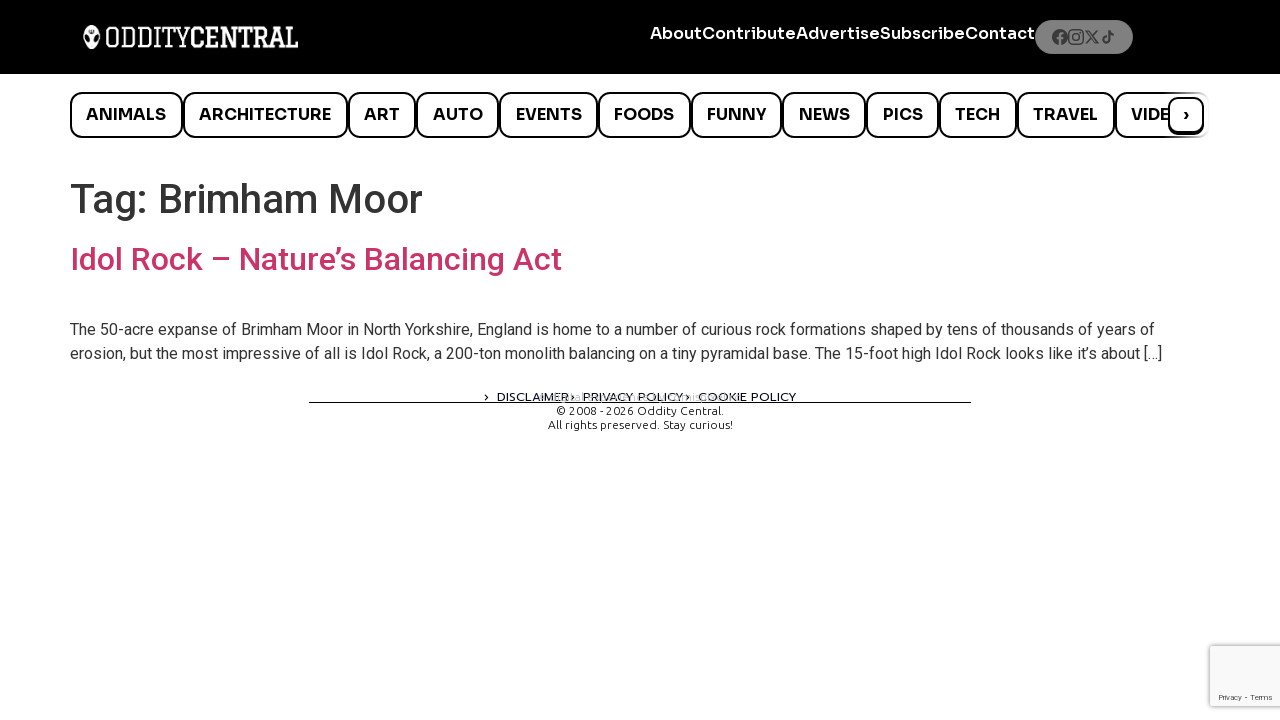

--- FILE ---
content_type: text/html; charset=utf-8
request_url: https://www.google.com/recaptcha/api2/anchor?ar=1&k=6LcBAOgoAAAAABDCEwPr8k6L_LiigBtaWlj6gVUd&co=aHR0cHM6Ly93d3cub2RkaXR5Y2VudHJhbC5jb206NDQz&hl=en&v=PoyoqOPhxBO7pBk68S4YbpHZ&size=invisible&anchor-ms=20000&execute-ms=30000&cb=tf8x2454gu5s
body_size: 48919
content:
<!DOCTYPE HTML><html dir="ltr" lang="en"><head><meta http-equiv="Content-Type" content="text/html; charset=UTF-8">
<meta http-equiv="X-UA-Compatible" content="IE=edge">
<title>reCAPTCHA</title>
<style type="text/css">
/* cyrillic-ext */
@font-face {
  font-family: 'Roboto';
  font-style: normal;
  font-weight: 400;
  font-stretch: 100%;
  src: url(//fonts.gstatic.com/s/roboto/v48/KFO7CnqEu92Fr1ME7kSn66aGLdTylUAMa3GUBHMdazTgWw.woff2) format('woff2');
  unicode-range: U+0460-052F, U+1C80-1C8A, U+20B4, U+2DE0-2DFF, U+A640-A69F, U+FE2E-FE2F;
}
/* cyrillic */
@font-face {
  font-family: 'Roboto';
  font-style: normal;
  font-weight: 400;
  font-stretch: 100%;
  src: url(//fonts.gstatic.com/s/roboto/v48/KFO7CnqEu92Fr1ME7kSn66aGLdTylUAMa3iUBHMdazTgWw.woff2) format('woff2');
  unicode-range: U+0301, U+0400-045F, U+0490-0491, U+04B0-04B1, U+2116;
}
/* greek-ext */
@font-face {
  font-family: 'Roboto';
  font-style: normal;
  font-weight: 400;
  font-stretch: 100%;
  src: url(//fonts.gstatic.com/s/roboto/v48/KFO7CnqEu92Fr1ME7kSn66aGLdTylUAMa3CUBHMdazTgWw.woff2) format('woff2');
  unicode-range: U+1F00-1FFF;
}
/* greek */
@font-face {
  font-family: 'Roboto';
  font-style: normal;
  font-weight: 400;
  font-stretch: 100%;
  src: url(//fonts.gstatic.com/s/roboto/v48/KFO7CnqEu92Fr1ME7kSn66aGLdTylUAMa3-UBHMdazTgWw.woff2) format('woff2');
  unicode-range: U+0370-0377, U+037A-037F, U+0384-038A, U+038C, U+038E-03A1, U+03A3-03FF;
}
/* math */
@font-face {
  font-family: 'Roboto';
  font-style: normal;
  font-weight: 400;
  font-stretch: 100%;
  src: url(//fonts.gstatic.com/s/roboto/v48/KFO7CnqEu92Fr1ME7kSn66aGLdTylUAMawCUBHMdazTgWw.woff2) format('woff2');
  unicode-range: U+0302-0303, U+0305, U+0307-0308, U+0310, U+0312, U+0315, U+031A, U+0326-0327, U+032C, U+032F-0330, U+0332-0333, U+0338, U+033A, U+0346, U+034D, U+0391-03A1, U+03A3-03A9, U+03B1-03C9, U+03D1, U+03D5-03D6, U+03F0-03F1, U+03F4-03F5, U+2016-2017, U+2034-2038, U+203C, U+2040, U+2043, U+2047, U+2050, U+2057, U+205F, U+2070-2071, U+2074-208E, U+2090-209C, U+20D0-20DC, U+20E1, U+20E5-20EF, U+2100-2112, U+2114-2115, U+2117-2121, U+2123-214F, U+2190, U+2192, U+2194-21AE, U+21B0-21E5, U+21F1-21F2, U+21F4-2211, U+2213-2214, U+2216-22FF, U+2308-230B, U+2310, U+2319, U+231C-2321, U+2336-237A, U+237C, U+2395, U+239B-23B7, U+23D0, U+23DC-23E1, U+2474-2475, U+25AF, U+25B3, U+25B7, U+25BD, U+25C1, U+25CA, U+25CC, U+25FB, U+266D-266F, U+27C0-27FF, U+2900-2AFF, U+2B0E-2B11, U+2B30-2B4C, U+2BFE, U+3030, U+FF5B, U+FF5D, U+1D400-1D7FF, U+1EE00-1EEFF;
}
/* symbols */
@font-face {
  font-family: 'Roboto';
  font-style: normal;
  font-weight: 400;
  font-stretch: 100%;
  src: url(//fonts.gstatic.com/s/roboto/v48/KFO7CnqEu92Fr1ME7kSn66aGLdTylUAMaxKUBHMdazTgWw.woff2) format('woff2');
  unicode-range: U+0001-000C, U+000E-001F, U+007F-009F, U+20DD-20E0, U+20E2-20E4, U+2150-218F, U+2190, U+2192, U+2194-2199, U+21AF, U+21E6-21F0, U+21F3, U+2218-2219, U+2299, U+22C4-22C6, U+2300-243F, U+2440-244A, U+2460-24FF, U+25A0-27BF, U+2800-28FF, U+2921-2922, U+2981, U+29BF, U+29EB, U+2B00-2BFF, U+4DC0-4DFF, U+FFF9-FFFB, U+10140-1018E, U+10190-1019C, U+101A0, U+101D0-101FD, U+102E0-102FB, U+10E60-10E7E, U+1D2C0-1D2D3, U+1D2E0-1D37F, U+1F000-1F0FF, U+1F100-1F1AD, U+1F1E6-1F1FF, U+1F30D-1F30F, U+1F315, U+1F31C, U+1F31E, U+1F320-1F32C, U+1F336, U+1F378, U+1F37D, U+1F382, U+1F393-1F39F, U+1F3A7-1F3A8, U+1F3AC-1F3AF, U+1F3C2, U+1F3C4-1F3C6, U+1F3CA-1F3CE, U+1F3D4-1F3E0, U+1F3ED, U+1F3F1-1F3F3, U+1F3F5-1F3F7, U+1F408, U+1F415, U+1F41F, U+1F426, U+1F43F, U+1F441-1F442, U+1F444, U+1F446-1F449, U+1F44C-1F44E, U+1F453, U+1F46A, U+1F47D, U+1F4A3, U+1F4B0, U+1F4B3, U+1F4B9, U+1F4BB, U+1F4BF, U+1F4C8-1F4CB, U+1F4D6, U+1F4DA, U+1F4DF, U+1F4E3-1F4E6, U+1F4EA-1F4ED, U+1F4F7, U+1F4F9-1F4FB, U+1F4FD-1F4FE, U+1F503, U+1F507-1F50B, U+1F50D, U+1F512-1F513, U+1F53E-1F54A, U+1F54F-1F5FA, U+1F610, U+1F650-1F67F, U+1F687, U+1F68D, U+1F691, U+1F694, U+1F698, U+1F6AD, U+1F6B2, U+1F6B9-1F6BA, U+1F6BC, U+1F6C6-1F6CF, U+1F6D3-1F6D7, U+1F6E0-1F6EA, U+1F6F0-1F6F3, U+1F6F7-1F6FC, U+1F700-1F7FF, U+1F800-1F80B, U+1F810-1F847, U+1F850-1F859, U+1F860-1F887, U+1F890-1F8AD, U+1F8B0-1F8BB, U+1F8C0-1F8C1, U+1F900-1F90B, U+1F93B, U+1F946, U+1F984, U+1F996, U+1F9E9, U+1FA00-1FA6F, U+1FA70-1FA7C, U+1FA80-1FA89, U+1FA8F-1FAC6, U+1FACE-1FADC, U+1FADF-1FAE9, U+1FAF0-1FAF8, U+1FB00-1FBFF;
}
/* vietnamese */
@font-face {
  font-family: 'Roboto';
  font-style: normal;
  font-weight: 400;
  font-stretch: 100%;
  src: url(//fonts.gstatic.com/s/roboto/v48/KFO7CnqEu92Fr1ME7kSn66aGLdTylUAMa3OUBHMdazTgWw.woff2) format('woff2');
  unicode-range: U+0102-0103, U+0110-0111, U+0128-0129, U+0168-0169, U+01A0-01A1, U+01AF-01B0, U+0300-0301, U+0303-0304, U+0308-0309, U+0323, U+0329, U+1EA0-1EF9, U+20AB;
}
/* latin-ext */
@font-face {
  font-family: 'Roboto';
  font-style: normal;
  font-weight: 400;
  font-stretch: 100%;
  src: url(//fonts.gstatic.com/s/roboto/v48/KFO7CnqEu92Fr1ME7kSn66aGLdTylUAMa3KUBHMdazTgWw.woff2) format('woff2');
  unicode-range: U+0100-02BA, U+02BD-02C5, U+02C7-02CC, U+02CE-02D7, U+02DD-02FF, U+0304, U+0308, U+0329, U+1D00-1DBF, U+1E00-1E9F, U+1EF2-1EFF, U+2020, U+20A0-20AB, U+20AD-20C0, U+2113, U+2C60-2C7F, U+A720-A7FF;
}
/* latin */
@font-face {
  font-family: 'Roboto';
  font-style: normal;
  font-weight: 400;
  font-stretch: 100%;
  src: url(//fonts.gstatic.com/s/roboto/v48/KFO7CnqEu92Fr1ME7kSn66aGLdTylUAMa3yUBHMdazQ.woff2) format('woff2');
  unicode-range: U+0000-00FF, U+0131, U+0152-0153, U+02BB-02BC, U+02C6, U+02DA, U+02DC, U+0304, U+0308, U+0329, U+2000-206F, U+20AC, U+2122, U+2191, U+2193, U+2212, U+2215, U+FEFF, U+FFFD;
}
/* cyrillic-ext */
@font-face {
  font-family: 'Roboto';
  font-style: normal;
  font-weight: 500;
  font-stretch: 100%;
  src: url(//fonts.gstatic.com/s/roboto/v48/KFO7CnqEu92Fr1ME7kSn66aGLdTylUAMa3GUBHMdazTgWw.woff2) format('woff2');
  unicode-range: U+0460-052F, U+1C80-1C8A, U+20B4, U+2DE0-2DFF, U+A640-A69F, U+FE2E-FE2F;
}
/* cyrillic */
@font-face {
  font-family: 'Roboto';
  font-style: normal;
  font-weight: 500;
  font-stretch: 100%;
  src: url(//fonts.gstatic.com/s/roboto/v48/KFO7CnqEu92Fr1ME7kSn66aGLdTylUAMa3iUBHMdazTgWw.woff2) format('woff2');
  unicode-range: U+0301, U+0400-045F, U+0490-0491, U+04B0-04B1, U+2116;
}
/* greek-ext */
@font-face {
  font-family: 'Roboto';
  font-style: normal;
  font-weight: 500;
  font-stretch: 100%;
  src: url(//fonts.gstatic.com/s/roboto/v48/KFO7CnqEu92Fr1ME7kSn66aGLdTylUAMa3CUBHMdazTgWw.woff2) format('woff2');
  unicode-range: U+1F00-1FFF;
}
/* greek */
@font-face {
  font-family: 'Roboto';
  font-style: normal;
  font-weight: 500;
  font-stretch: 100%;
  src: url(//fonts.gstatic.com/s/roboto/v48/KFO7CnqEu92Fr1ME7kSn66aGLdTylUAMa3-UBHMdazTgWw.woff2) format('woff2');
  unicode-range: U+0370-0377, U+037A-037F, U+0384-038A, U+038C, U+038E-03A1, U+03A3-03FF;
}
/* math */
@font-face {
  font-family: 'Roboto';
  font-style: normal;
  font-weight: 500;
  font-stretch: 100%;
  src: url(//fonts.gstatic.com/s/roboto/v48/KFO7CnqEu92Fr1ME7kSn66aGLdTylUAMawCUBHMdazTgWw.woff2) format('woff2');
  unicode-range: U+0302-0303, U+0305, U+0307-0308, U+0310, U+0312, U+0315, U+031A, U+0326-0327, U+032C, U+032F-0330, U+0332-0333, U+0338, U+033A, U+0346, U+034D, U+0391-03A1, U+03A3-03A9, U+03B1-03C9, U+03D1, U+03D5-03D6, U+03F0-03F1, U+03F4-03F5, U+2016-2017, U+2034-2038, U+203C, U+2040, U+2043, U+2047, U+2050, U+2057, U+205F, U+2070-2071, U+2074-208E, U+2090-209C, U+20D0-20DC, U+20E1, U+20E5-20EF, U+2100-2112, U+2114-2115, U+2117-2121, U+2123-214F, U+2190, U+2192, U+2194-21AE, U+21B0-21E5, U+21F1-21F2, U+21F4-2211, U+2213-2214, U+2216-22FF, U+2308-230B, U+2310, U+2319, U+231C-2321, U+2336-237A, U+237C, U+2395, U+239B-23B7, U+23D0, U+23DC-23E1, U+2474-2475, U+25AF, U+25B3, U+25B7, U+25BD, U+25C1, U+25CA, U+25CC, U+25FB, U+266D-266F, U+27C0-27FF, U+2900-2AFF, U+2B0E-2B11, U+2B30-2B4C, U+2BFE, U+3030, U+FF5B, U+FF5D, U+1D400-1D7FF, U+1EE00-1EEFF;
}
/* symbols */
@font-face {
  font-family: 'Roboto';
  font-style: normal;
  font-weight: 500;
  font-stretch: 100%;
  src: url(//fonts.gstatic.com/s/roboto/v48/KFO7CnqEu92Fr1ME7kSn66aGLdTylUAMaxKUBHMdazTgWw.woff2) format('woff2');
  unicode-range: U+0001-000C, U+000E-001F, U+007F-009F, U+20DD-20E0, U+20E2-20E4, U+2150-218F, U+2190, U+2192, U+2194-2199, U+21AF, U+21E6-21F0, U+21F3, U+2218-2219, U+2299, U+22C4-22C6, U+2300-243F, U+2440-244A, U+2460-24FF, U+25A0-27BF, U+2800-28FF, U+2921-2922, U+2981, U+29BF, U+29EB, U+2B00-2BFF, U+4DC0-4DFF, U+FFF9-FFFB, U+10140-1018E, U+10190-1019C, U+101A0, U+101D0-101FD, U+102E0-102FB, U+10E60-10E7E, U+1D2C0-1D2D3, U+1D2E0-1D37F, U+1F000-1F0FF, U+1F100-1F1AD, U+1F1E6-1F1FF, U+1F30D-1F30F, U+1F315, U+1F31C, U+1F31E, U+1F320-1F32C, U+1F336, U+1F378, U+1F37D, U+1F382, U+1F393-1F39F, U+1F3A7-1F3A8, U+1F3AC-1F3AF, U+1F3C2, U+1F3C4-1F3C6, U+1F3CA-1F3CE, U+1F3D4-1F3E0, U+1F3ED, U+1F3F1-1F3F3, U+1F3F5-1F3F7, U+1F408, U+1F415, U+1F41F, U+1F426, U+1F43F, U+1F441-1F442, U+1F444, U+1F446-1F449, U+1F44C-1F44E, U+1F453, U+1F46A, U+1F47D, U+1F4A3, U+1F4B0, U+1F4B3, U+1F4B9, U+1F4BB, U+1F4BF, U+1F4C8-1F4CB, U+1F4D6, U+1F4DA, U+1F4DF, U+1F4E3-1F4E6, U+1F4EA-1F4ED, U+1F4F7, U+1F4F9-1F4FB, U+1F4FD-1F4FE, U+1F503, U+1F507-1F50B, U+1F50D, U+1F512-1F513, U+1F53E-1F54A, U+1F54F-1F5FA, U+1F610, U+1F650-1F67F, U+1F687, U+1F68D, U+1F691, U+1F694, U+1F698, U+1F6AD, U+1F6B2, U+1F6B9-1F6BA, U+1F6BC, U+1F6C6-1F6CF, U+1F6D3-1F6D7, U+1F6E0-1F6EA, U+1F6F0-1F6F3, U+1F6F7-1F6FC, U+1F700-1F7FF, U+1F800-1F80B, U+1F810-1F847, U+1F850-1F859, U+1F860-1F887, U+1F890-1F8AD, U+1F8B0-1F8BB, U+1F8C0-1F8C1, U+1F900-1F90B, U+1F93B, U+1F946, U+1F984, U+1F996, U+1F9E9, U+1FA00-1FA6F, U+1FA70-1FA7C, U+1FA80-1FA89, U+1FA8F-1FAC6, U+1FACE-1FADC, U+1FADF-1FAE9, U+1FAF0-1FAF8, U+1FB00-1FBFF;
}
/* vietnamese */
@font-face {
  font-family: 'Roboto';
  font-style: normal;
  font-weight: 500;
  font-stretch: 100%;
  src: url(//fonts.gstatic.com/s/roboto/v48/KFO7CnqEu92Fr1ME7kSn66aGLdTylUAMa3OUBHMdazTgWw.woff2) format('woff2');
  unicode-range: U+0102-0103, U+0110-0111, U+0128-0129, U+0168-0169, U+01A0-01A1, U+01AF-01B0, U+0300-0301, U+0303-0304, U+0308-0309, U+0323, U+0329, U+1EA0-1EF9, U+20AB;
}
/* latin-ext */
@font-face {
  font-family: 'Roboto';
  font-style: normal;
  font-weight: 500;
  font-stretch: 100%;
  src: url(//fonts.gstatic.com/s/roboto/v48/KFO7CnqEu92Fr1ME7kSn66aGLdTylUAMa3KUBHMdazTgWw.woff2) format('woff2');
  unicode-range: U+0100-02BA, U+02BD-02C5, U+02C7-02CC, U+02CE-02D7, U+02DD-02FF, U+0304, U+0308, U+0329, U+1D00-1DBF, U+1E00-1E9F, U+1EF2-1EFF, U+2020, U+20A0-20AB, U+20AD-20C0, U+2113, U+2C60-2C7F, U+A720-A7FF;
}
/* latin */
@font-face {
  font-family: 'Roboto';
  font-style: normal;
  font-weight: 500;
  font-stretch: 100%;
  src: url(//fonts.gstatic.com/s/roboto/v48/KFO7CnqEu92Fr1ME7kSn66aGLdTylUAMa3yUBHMdazQ.woff2) format('woff2');
  unicode-range: U+0000-00FF, U+0131, U+0152-0153, U+02BB-02BC, U+02C6, U+02DA, U+02DC, U+0304, U+0308, U+0329, U+2000-206F, U+20AC, U+2122, U+2191, U+2193, U+2212, U+2215, U+FEFF, U+FFFD;
}
/* cyrillic-ext */
@font-face {
  font-family: 'Roboto';
  font-style: normal;
  font-weight: 900;
  font-stretch: 100%;
  src: url(//fonts.gstatic.com/s/roboto/v48/KFO7CnqEu92Fr1ME7kSn66aGLdTylUAMa3GUBHMdazTgWw.woff2) format('woff2');
  unicode-range: U+0460-052F, U+1C80-1C8A, U+20B4, U+2DE0-2DFF, U+A640-A69F, U+FE2E-FE2F;
}
/* cyrillic */
@font-face {
  font-family: 'Roboto';
  font-style: normal;
  font-weight: 900;
  font-stretch: 100%;
  src: url(//fonts.gstatic.com/s/roboto/v48/KFO7CnqEu92Fr1ME7kSn66aGLdTylUAMa3iUBHMdazTgWw.woff2) format('woff2');
  unicode-range: U+0301, U+0400-045F, U+0490-0491, U+04B0-04B1, U+2116;
}
/* greek-ext */
@font-face {
  font-family: 'Roboto';
  font-style: normal;
  font-weight: 900;
  font-stretch: 100%;
  src: url(//fonts.gstatic.com/s/roboto/v48/KFO7CnqEu92Fr1ME7kSn66aGLdTylUAMa3CUBHMdazTgWw.woff2) format('woff2');
  unicode-range: U+1F00-1FFF;
}
/* greek */
@font-face {
  font-family: 'Roboto';
  font-style: normal;
  font-weight: 900;
  font-stretch: 100%;
  src: url(//fonts.gstatic.com/s/roboto/v48/KFO7CnqEu92Fr1ME7kSn66aGLdTylUAMa3-UBHMdazTgWw.woff2) format('woff2');
  unicode-range: U+0370-0377, U+037A-037F, U+0384-038A, U+038C, U+038E-03A1, U+03A3-03FF;
}
/* math */
@font-face {
  font-family: 'Roboto';
  font-style: normal;
  font-weight: 900;
  font-stretch: 100%;
  src: url(//fonts.gstatic.com/s/roboto/v48/KFO7CnqEu92Fr1ME7kSn66aGLdTylUAMawCUBHMdazTgWw.woff2) format('woff2');
  unicode-range: U+0302-0303, U+0305, U+0307-0308, U+0310, U+0312, U+0315, U+031A, U+0326-0327, U+032C, U+032F-0330, U+0332-0333, U+0338, U+033A, U+0346, U+034D, U+0391-03A1, U+03A3-03A9, U+03B1-03C9, U+03D1, U+03D5-03D6, U+03F0-03F1, U+03F4-03F5, U+2016-2017, U+2034-2038, U+203C, U+2040, U+2043, U+2047, U+2050, U+2057, U+205F, U+2070-2071, U+2074-208E, U+2090-209C, U+20D0-20DC, U+20E1, U+20E5-20EF, U+2100-2112, U+2114-2115, U+2117-2121, U+2123-214F, U+2190, U+2192, U+2194-21AE, U+21B0-21E5, U+21F1-21F2, U+21F4-2211, U+2213-2214, U+2216-22FF, U+2308-230B, U+2310, U+2319, U+231C-2321, U+2336-237A, U+237C, U+2395, U+239B-23B7, U+23D0, U+23DC-23E1, U+2474-2475, U+25AF, U+25B3, U+25B7, U+25BD, U+25C1, U+25CA, U+25CC, U+25FB, U+266D-266F, U+27C0-27FF, U+2900-2AFF, U+2B0E-2B11, U+2B30-2B4C, U+2BFE, U+3030, U+FF5B, U+FF5D, U+1D400-1D7FF, U+1EE00-1EEFF;
}
/* symbols */
@font-face {
  font-family: 'Roboto';
  font-style: normal;
  font-weight: 900;
  font-stretch: 100%;
  src: url(//fonts.gstatic.com/s/roboto/v48/KFO7CnqEu92Fr1ME7kSn66aGLdTylUAMaxKUBHMdazTgWw.woff2) format('woff2');
  unicode-range: U+0001-000C, U+000E-001F, U+007F-009F, U+20DD-20E0, U+20E2-20E4, U+2150-218F, U+2190, U+2192, U+2194-2199, U+21AF, U+21E6-21F0, U+21F3, U+2218-2219, U+2299, U+22C4-22C6, U+2300-243F, U+2440-244A, U+2460-24FF, U+25A0-27BF, U+2800-28FF, U+2921-2922, U+2981, U+29BF, U+29EB, U+2B00-2BFF, U+4DC0-4DFF, U+FFF9-FFFB, U+10140-1018E, U+10190-1019C, U+101A0, U+101D0-101FD, U+102E0-102FB, U+10E60-10E7E, U+1D2C0-1D2D3, U+1D2E0-1D37F, U+1F000-1F0FF, U+1F100-1F1AD, U+1F1E6-1F1FF, U+1F30D-1F30F, U+1F315, U+1F31C, U+1F31E, U+1F320-1F32C, U+1F336, U+1F378, U+1F37D, U+1F382, U+1F393-1F39F, U+1F3A7-1F3A8, U+1F3AC-1F3AF, U+1F3C2, U+1F3C4-1F3C6, U+1F3CA-1F3CE, U+1F3D4-1F3E0, U+1F3ED, U+1F3F1-1F3F3, U+1F3F5-1F3F7, U+1F408, U+1F415, U+1F41F, U+1F426, U+1F43F, U+1F441-1F442, U+1F444, U+1F446-1F449, U+1F44C-1F44E, U+1F453, U+1F46A, U+1F47D, U+1F4A3, U+1F4B0, U+1F4B3, U+1F4B9, U+1F4BB, U+1F4BF, U+1F4C8-1F4CB, U+1F4D6, U+1F4DA, U+1F4DF, U+1F4E3-1F4E6, U+1F4EA-1F4ED, U+1F4F7, U+1F4F9-1F4FB, U+1F4FD-1F4FE, U+1F503, U+1F507-1F50B, U+1F50D, U+1F512-1F513, U+1F53E-1F54A, U+1F54F-1F5FA, U+1F610, U+1F650-1F67F, U+1F687, U+1F68D, U+1F691, U+1F694, U+1F698, U+1F6AD, U+1F6B2, U+1F6B9-1F6BA, U+1F6BC, U+1F6C6-1F6CF, U+1F6D3-1F6D7, U+1F6E0-1F6EA, U+1F6F0-1F6F3, U+1F6F7-1F6FC, U+1F700-1F7FF, U+1F800-1F80B, U+1F810-1F847, U+1F850-1F859, U+1F860-1F887, U+1F890-1F8AD, U+1F8B0-1F8BB, U+1F8C0-1F8C1, U+1F900-1F90B, U+1F93B, U+1F946, U+1F984, U+1F996, U+1F9E9, U+1FA00-1FA6F, U+1FA70-1FA7C, U+1FA80-1FA89, U+1FA8F-1FAC6, U+1FACE-1FADC, U+1FADF-1FAE9, U+1FAF0-1FAF8, U+1FB00-1FBFF;
}
/* vietnamese */
@font-face {
  font-family: 'Roboto';
  font-style: normal;
  font-weight: 900;
  font-stretch: 100%;
  src: url(//fonts.gstatic.com/s/roboto/v48/KFO7CnqEu92Fr1ME7kSn66aGLdTylUAMa3OUBHMdazTgWw.woff2) format('woff2');
  unicode-range: U+0102-0103, U+0110-0111, U+0128-0129, U+0168-0169, U+01A0-01A1, U+01AF-01B0, U+0300-0301, U+0303-0304, U+0308-0309, U+0323, U+0329, U+1EA0-1EF9, U+20AB;
}
/* latin-ext */
@font-face {
  font-family: 'Roboto';
  font-style: normal;
  font-weight: 900;
  font-stretch: 100%;
  src: url(//fonts.gstatic.com/s/roboto/v48/KFO7CnqEu92Fr1ME7kSn66aGLdTylUAMa3KUBHMdazTgWw.woff2) format('woff2');
  unicode-range: U+0100-02BA, U+02BD-02C5, U+02C7-02CC, U+02CE-02D7, U+02DD-02FF, U+0304, U+0308, U+0329, U+1D00-1DBF, U+1E00-1E9F, U+1EF2-1EFF, U+2020, U+20A0-20AB, U+20AD-20C0, U+2113, U+2C60-2C7F, U+A720-A7FF;
}
/* latin */
@font-face {
  font-family: 'Roboto';
  font-style: normal;
  font-weight: 900;
  font-stretch: 100%;
  src: url(//fonts.gstatic.com/s/roboto/v48/KFO7CnqEu92Fr1ME7kSn66aGLdTylUAMa3yUBHMdazQ.woff2) format('woff2');
  unicode-range: U+0000-00FF, U+0131, U+0152-0153, U+02BB-02BC, U+02C6, U+02DA, U+02DC, U+0304, U+0308, U+0329, U+2000-206F, U+20AC, U+2122, U+2191, U+2193, U+2212, U+2215, U+FEFF, U+FFFD;
}

</style>
<link rel="stylesheet" type="text/css" href="https://www.gstatic.com/recaptcha/releases/PoyoqOPhxBO7pBk68S4YbpHZ/styles__ltr.css">
<script nonce="Cri3Hb1hfpq-KYswuQss2w" type="text/javascript">window['__recaptcha_api'] = 'https://www.google.com/recaptcha/api2/';</script>
<script type="text/javascript" src="https://www.gstatic.com/recaptcha/releases/PoyoqOPhxBO7pBk68S4YbpHZ/recaptcha__en.js" nonce="Cri3Hb1hfpq-KYswuQss2w">
      
    </script></head>
<body><div id="rc-anchor-alert" class="rc-anchor-alert"></div>
<input type="hidden" id="recaptcha-token" value="[base64]">
<script type="text/javascript" nonce="Cri3Hb1hfpq-KYswuQss2w">
      recaptcha.anchor.Main.init("[\x22ainput\x22,[\x22bgdata\x22,\x22\x22,\[base64]/[base64]/[base64]/ZyhXLGgpOnEoW04sMjEsbF0sVywwKSxoKSxmYWxzZSxmYWxzZSl9Y2F0Y2goayl7RygzNTgsVyk/[base64]/[base64]/[base64]/[base64]/[base64]/[base64]/[base64]/bmV3IEJbT10oRFswXSk6dz09Mj9uZXcgQltPXShEWzBdLERbMV0pOnc9PTM/bmV3IEJbT10oRFswXSxEWzFdLERbMl0pOnc9PTQ/[base64]/[base64]/[base64]/[base64]/[base64]\\u003d\x22,\[base64]\\u003d\\u003d\x22,\x22FMKnYw7DmMKlK13CtMK9JMOBIFDDvsKHw4NoBcKXw49SwprDoElnw77Ct1vDmF/Ck8K7w4nClCZpCsOCw44vdQXCh8KKM3Q1w7cAG8OPdC18QsO2woN1VMKPw5HDnl/[base64]/w5J5Z0XDvMK5ayzDsnMkVMOVwqrCpsO2w7nDuMO3w5xIw4nDgcKTwqhSw5/DncOHwp7CtcOVcgg3w6TCnsOhw4XDohgPNCdEw4/DjcObIG/DpEbDlMOoRVnCs8ODbMKSwo/[base64]/wqnDtXPCnMOCw43DslvDvcOyRCXDiRBCwoVLw65lwr3CusKMwog1MMKVSSnCpi/Cqi/CogDDiWYlw5/DmcK1EDIew449fMO9woYAY8O5Z1xnQMO7B8OFSMOIwrTCnGzCjUYuB8OTKwjCqsKwwojDv2VFwqR9HsOeF8Ofw7HDjh5sw4HDk2BGw6DCpMK8wrDDrcOPwrPCnVzDhwJHw5/Cnx/Co8KABXwBw5nDl8KFPnbCv8K9w4UWBW7DvnTCgMKvwrLCmxsxwrPCujzCtMOxw54swp4Hw7/DtgMeFsKAw6bDj2gZFcOfZcKcDQ7DisKjYizCgcKQw70rwokxBwHCisOQwr0/R8OdwrA/[base64]/CghHDpcKDCyISBz/CjsKPXg3Dm8KlwpUFw6XCtmAuw7p8w7rCoh/Co8OOw4XCmsOyRMO9M8ObHMOqJ8Kjw6l8ZMOIw6DDukFrbcO2NcKgOMO0FMOlLy7CiMKdwrkCcBbCvxDCkcKRw47CjycTwoN6wq/DvzPCnFZWwqDDkcKmw5fDu0tnw7paIsKMB8O7wq5zasK+GWklw7HCoizDmsKewrliFMKIFSADwpsewow7MwrDlhUyw7kVw6hPw7zCj33ClkFWw5zDiSgmIEjCol11wofCtWLDj2vDhcKFYXc9w5fCpB/CkSfDl8Kcw4HCusKGw5hGwrFnNiLDhmJ7wqLCisKXKMOXwofCk8K3wptTB8OCOMO5wqNUw6F4UwUkGgzDl8OGw5XDtjrCgX/DsG/[base64]/CucK+esKPOXBywqoFTMODd8KQw4BkwqPCoMOyXHZDw4scw7rChwLDgsKhVsOCGyHDj8O4wqtVw7k+w6fDk3jDrkFvw4Q3dDrDjRcmHcOuwpjDlHo5w5vCusOzTmYsw4PCjsOSw67DksO/eB1+woAPwqvCizITXz3DpTHCgsOMwpDCihB9M8KjLMOowr7DoV7CmH7Ci8KODlghw7NKKEHDrsOnb8OOw53Dh2fCvsKLw4wsbU5Mw7rCr8OAwq4Fw6PDt03DlgnDsmcPw4TDhMKsw7fDusKww4DCqQoMw4cMSsKzAlHClyHDikQhwoACG1c3IsKJwrprLUQYTF7CoC/Ck8KOAcKwVGDCsg47w7lUw4rCtmt1w7A7SzPCn8KQwoVmw5vCisOAW3Y2wqTDlcKow4lwJsOcw7R2w6PDisO5wp4dw7Bpw7fCv8OXXiHDgjLCpsOIWWtow4dXFGLDmsKkDcKMw61Dw7low43DqMKHw7RkwqfCgcOCw4HCsmFTZTDCqcKYwp/Dq0xNw7h5wpXChnFCwpnCh0vDusKzw6ZVw4PDlMOFwpk0UsOvLcOCw5/[base64]/DuWMON1bDmgg5wojCjQICMcOPIVpbJcKwwobDjMOww4nDjFspYMK8CMKGEMOaw5knA8K1KMKCwo7DqWnCgsOUw5B4wprCmj8cA1/CiMOOwqJMG2Q5woB8w7IHccKXw57DgH8Sw7xEajfDusKsw5R0w4fDusKzHsK+SQZZNDlcYMOLwpvDksKiHC5yw5tEw5jDocOiw5cNw4fDtiAQw6LCkD/[base64]/w4DDusKuDn4tfzhefcKdw646Xy3ChX1Uw4/CmEdNwpYKwpvDtcOhGMO5w4zDlcKGAm7DmMO0DMKXw79KwoPDn8KsO3rDn38+w6PDjEcPD8O6FnlpwpXDiMOqw5XCj8KYDkXCrjEHFMO+E8KaLsOdwohAFTXCusOww7LDocK+woDClMKPwrQ9OcKKwrbDtcO7UyDCvcObX8OSw7N1woLCnsKfwqpiKMOiQ8Kmwp8/wrfCoMK+UnnDpcKlw6vDo3chwqweQsK8wrlOQHnDpsK8GgJlw6vCh3w/wrbCpXPDkwnClS/CmgcpwqrDh8Obw4zCv8O+wrVzc8K1YMKOVMK9FhfCtsKPKiphwpnDomF/[base64]/DucKYw5ocMMKuFMKbwoLClsOYRMO4FjlHwp5rKMKSbcOpw4zDoQx9woBiGyIawpzDrcKeccKjwp8Iw7jDn8Oywo/CtRpSKcKMGMO8IT3DnVjCs8KSwpnDo8KhwoDDjcOlBVB/wrV9agdtRMOvRyjCgMO9aMKuV8Kgw7XCjW3DmyQ2wodSw6hpwo7DlT5uPsOewrTDi39aw5xoAsKTwpDDucOtw65EEMK/GjhFwo3DnMKzTMKMWcKCHMKMwo0qw6DDiXAXw5BsBQUww5XCqcOowrbCnnZ5VMO2w4HDl8K1QMOPPcOABCE5w516w77CrMKgw4/CksOYKcOtwrtnwqcOX8OnwpLDlnJROMKDLsKswpM9AH7DnkPDhEzDjFfCscOhw7V8w6LDncOXw5tuOm3CjyXDuRtDw7APYD7DjGDCvMK+w5dfBVkpw7vCssKrw6XCqcKOCT8nw6QMwqdxDzpKR8OYTRbDn8OAw53CnMKIwrDDosOawojCuxnDlMOOOC/CvwAcHEVlw7zDhcO8AMKkGcKlM0zCs8KVw68jHsKoHE5dbMKeE8KXTzDCh0HDpsOhwpjDg8OXCMOpw53DusOrw6PChBE/w4Vew7NLPi0FRgIawrPDg1DCtkTCqDTDmyDDqWXDkivDlsOew4YHPEbCmTB4BsO8wp84wozDt8Kqw6Y/w6AlGsOiOMKqwphkGMKCwpTDo8Kww4pxw54pw7w4wpASKsOtwqMXF27ChXELw6bDkhzCisOJwoMZLHvChytzwrZkwqIhI8OPdcK9woolw55Ww4F/wqh3Um3DgQPCgwTDglV7w4/Dq8KvbsOWw5XDhsKCwr3DqMKww5/[base64]/w54jw7ZVdA0TYsKUw647L8OAw4zDv8KPw4MiMirDpsOyDsOxw77Dr2bDgmslwrYjw75AwoQ4bcO+csK4wrAQBHnCrVnCg2/Cv8O8amRrFm9Aw5fDjU05CsKfwrFKwqEowpDDlGTDpsOdKsOAacKRIMOSwqkTwpkLWl4dPmpCwpgaw5gmw6BpZg/[base64]/[base64]/V8KXZDUfw5Aww4XClVnDvcK4w5guwp/[base64]/GsOewq0/ESQgJcOBwrteZ8ONEcObVMKZwp7DjsO4wr8KZsOsP3TCsG3DmmzDsXjCsn8ewoRTTysGDcK6w7nCtF/Dm3Ypw6TCgEHDtMOGKcKYw6lVwqvDp8Obwpolwr7DkMKSw6ldw7BKwq7DjMO4w6/Cmz/CnTbCq8OkV2XCkMOeKMOuwrLDoV3DscKawpF2U8KjwrInK8OGKMKHwrIScMKWw4/DusKtfyrCmyzDmlQhw7MVUlRiMyvDtmLCpMOtBSBWw6oTwpdFw6rDpsK0w5EfBcKGw5Epwrkbwr/CjhHDvizCj8K2w6LDklbCjsOew43CnQbCsMOWZMKwHCvCnQnCr1jDi8OCNQZOwpvDrcOUw4lCTwUawozDu2LDv8KGdRjDpMO9w6/CgMK2wp7CrMKKw6weworComXCpH7CuHjDgMO9PhjCkcO+NMO4acKjDgxDwoTCm37DnhZQw6fCjMO/wrltGMKKGgVxLMKxw6swwp7Cv8OHNMOUZEtGw7zDvW/DlAkFKiXCj8Ojwph5woN3wq3ChSrCr8O3fcKRwrsIFcKiGcKhw7DDp08LOsOGEWPCpwrCtRA6RMKxw6vDsnxxacKfwqJuM8OcRQ/DoMKBMsKKb8OlFwTCosOSPcOZNn8kTWzDk8KyIMOCwpJqLntmw5cjbsKnw6PDm8ORNcKGw7ROaVPDiVPCmVBIcsKkKsO2w4jDryvDisK3LMOYClvCtsOZP28/ShjCvAvCusOvw63DqQbDv2xCw5cwWTYgSHA2a8K5woHDthLCjQLDjMObw48Uwoh1wrYiZcKlScOKwrtnOxM4TnbDhng1bsKNwox3w7XCg8OJV8KfwqPCoMOOwqLCgcObPMOXw7VaesO/wq/CnMOdwq/DssOIw5U2MMKBbcOow4jDoMK5w6xswpXDs8OeQiwCE0ZXw6ZXZ2YOw5Azw7cSY1vCh8Kww5pOwqtDWhLCt8OyYwzCizYUwpLCp8O4Qw3Dm3kIwqfDu8O6w5rDisKBwrk0wqprR3I3IcOcw5/[base64]/[base64]/CigRmwp14wrjDjUI3woYtw43DoMK2PcKhw5PDsANOw4BnDjIIw4XDpMK3w6HDs8KBe3zDpnnCvcKiZCYUHnrDhcKyG8ODXT13PSIWSXvDtMO9GmATJlJuw6LDhDvDpcKtw7oSw7vComxnw64YwrQqBEDDr8OEUMORwp/ChsOfUsOofsK3NglrHCFPHTFLwp7CkG/Cn3QGFC7DvMKrHnvDk8KMP1rCoCJ/QMOQFlbDnsKnw7TCrHI7QsOJVcO1w5hIwqHDtcKcPWI+wpfDoMKwwqc1NxXDiMKTw7h1w6fCuMOhOsO2WwRswoXCisKPw7R+wpPDgk7DuSJUbsKswo1iQG4qQ8KvQsO9w5TDscKbw6nCucKow7J3w4bCjsOgHsKePcKBVQ/CscOkwqBBw6Q2wpETYT7CvTTCmTt4I8OyGHbDgsKCCMKRR2rCtsO7HMOAZmbCu8OBTQDDrwnDlcOjDcKBGzDDgcKTe0EWfFFFXsOEETgIwqBwQcKlw7xrw7rCm2IxwrfCkMKow7zCt8KUMsK6bnkZAikDTw3DnsOvA2leIcKBVn/CvcOPw5nDqWsbw5zCl8O6QDAAwqs7KcK5U8KgahnCscKhwqY0NEfDtsOHLsKlwok8wozChEnCuwLDjzJuw7kBwoDDlMOtwogIAyrDs8OOwqrCpSEqw5rCuMK0KcK7woXDlyjDscK7wovCscKnw7/Di8KFwr7ClF/DnsOsw4lWSgROwrbClcOCw43Dhys1ZirCtUcfSMKdPsK5w57CicK+w7Blwp9VUMODMQfCh3jDtV/[base64]/CqlorwppLVTtFB8KzT8OxLCtyfT9nMMK8w6nDmDXDj8OQw6/DlG/CsMKvwpY3CkXCocK0DMK4fHFTw5R9wovCgsK1woDCtcKSw7ZQUMOew5BhbsOFOFx8SkPClHfClhDDqsKBwrjChcKnworCly9+PMOVZQzDrMKOwpMpPyzDpXDDuHvDlsKiwo7DtsOdw7F7OGfCvCvCg2A5C8K7wovCtiXDokjCm2NNMsK/wrMyAyQQF8Kcw4YLw7rCgMOqw5hUwrzDgXojwrzCvk/Cn8KFwpkLaF3CpnDDlFLCoknDlcOawr55woDCokR/NsKWZS/DpDVdQBzCszLCpsK3w4HCk8OnwqbDjjHCmlMuV8ODwpzCqcOrP8KSw5tvw5HDo8KhwoIKwrI6w6IPGsOBwq0Wb8O/woFPw4NoesO0w4lpw57Ci2Ybw53CpMKxa3jDqmdabkHClcO+QMKOw7fCs8Ojw5IzBVTCp8OOw6PCocO/SMKAKXLCjV9zw6Viw77CgcK8woTCmsKsBsOnw7B3w6N7woTCuMKDOUheG1BHwoBYwr4vwpfCo8Kcw7/Dhy7DoE7DncOKASfCs8OTTcKUecODc8KSfXjDn8OqwrViw4fCm140AAPCmMOVw7IhTsOAZRTChzTDkVMKwphCYCZnwp4UT8KVAiDClVDDkMOiw59bwqMUw4LCo0/DmcKmwpRxwohtw7R+wpE0Si/[base64]/ERcUwrXCn8OiWynCv1tNScKbIWfDlsKtwpEhOcKIwqIjw7jDpMO1Riw4wpvCpMKBGhkxwovDp1nDkmTDjsKAEcOhPXQgw5vDoDHDthXDhDYkw49RLMOUwpvChA1MwoVMwpclb8KrwoNrNSbDoyPDt8Oowp5wAMK4w6VhwrZJwoljw49Uwp8qw6/CscKKF3PDjnpfw5RqwrHDq0fCgg9Pw7V/w719w5MhwpDCvB4jbsKGfsOxw6DCl8OHw6t7wr7CocOqwozDtkQpwr8kw43DhgjCgVvDnXDCk3jCvMOMw7bDrsOTQ2VqwrAnw7zDiE3CicKtwp/DkwR/KF/Dp8ODRXIeH8KvZQQzwqbDjhfCqsKtBV7CmsOkK8O3w5LCucOiw4zDisKHwrXClxddwqUvJ8KJw40Yw6lCwoLCvFjDs8OdcDjCmcOBaC/DnsOLcCJHDcOUacK2wo/CrMOtw5TDt0YcA3vDg8KHwp1LwrvDmWzCucKdw7DDvcOrw7Brw7zDosOJdC/DkVtFDRfCuQ5xw7t3AH/[base64]/bCEOa8O6F8K6w4PCrcK5wo3DnypHw4FYw6/DrsKJJsKXCcOaE8ODPMO7ecKqw4DDnGLClnbDj3BuB8K8w6nCtcODwo7CtcKTR8OFwpPDmUxlJi/[base64]/cnfCj2TCtiDCvMO2OxnDl8K6w4TDgCZ+w7pfw67ClTHCmsKTL8Ojw5jDpsO8w7nCtAhBw6/DqBktwofCg8O2wrHCt2BEwobCq1bCg8K7MsKkwofCpxUnwrtdXkvCgMKcwo4vwqVIdUBQw4rDiG5Rwrx0wovDkhYHbRZvw5EGwpXCtzkawqpRw6nDjAvDq8OaHsKrw7bDksKNI8O9w5EUHsO9w6chwroRw7rDlcOeD30kwq/DhMOYwoARw4/CnAvDhMKyCSLDmik1wrLCkMOOw4RBw5gae8KfYDFGPWptIMKFGcK5wp5iVRvDo8OVY0LCjcOuwpXCq8Kbw7ACbcKLK8OjFcORR2IBw7QNOBrCqsKsw6YMw6YbeVB0wqLDtzbDvcOEw4ZTwoN2T8OKEMKhwpBrw7EDwoLChxfDjsKWLQxvwr/DiEbCpELCiFHDnHHDqDfClsO5wrd7UsOJT1QbJMKSf8KQAXB9CgfDiQ/DnsOQw7zCnAFIwpQYYmcyw6oZwrRywo7Cl2bDk31Jw4REbWPChsOGw5fCr8OUDnhjO8KbMHEIwpdIUsOMUcORWsO7wrpnw5zCjMKLwopOwrgqZcKJw4vCiUrDoA45w5vCrsOOAMKawpZGNFXCjj/Cs8K8HMOxPcKAMQHCnnc5DcKTw4LCtMO1wphAw7zCosOlBcOWJmtaBcKhHRdrWSPCgMKcw5kPwr3DkwzCs8KgXcKuw5Ewb8KZw6/CiMK3aCfCj0PCh8OtacKTwpLCiQfCm3EDAMOldMOIwrvDjxbDosK1wr/DusKzwrkAJALCuMOBQWQOaMO7wpMIw7g5wp/[base64]/[base64]/[base64]/DvxrDjgAMGhXDqcKUw4vCncK0w7F+w5zDmz3CsMO5w63Cr0DCkQPClcOqUzN2GMOJw4Zvwo7DrXhlwoJ5wo5mFMOkw6QsTj/DmMKJwq1gwoMtQcOZN8KPwoJPwoEww6B0w5XDiS/[base64]/CocK8VDR8w4RoDMOfN2/DvsKCwoZBKMO+fHXDkMKIQcK0Fk8FbcKZEyM1KiEKw5fDjMOwNsO1wpB2QijCoH/ChsKbbxlawq0kAMOnNxTCtMKoCBBRw5DDu8K0CHZdA8KdwqdQNyl8KsKwYkjCllXDjhRvYl7Dhg0lw51VwosjNzosW1TDkMOewphJdMOABQJVDMKNY25jwrIFwoXDoEZHVETDpS/DuMOSE8KGwrvCinpWa8Osw5hVVsKhLSDDh1AyP2QqPVrDqsOnwoDDucKYwrbDusONR8KwXFI9w5TCrHNtwrceQsO7R2PChcOywrPDm8OHw5LDnMO/NsKzI8O/w4bDnwfDssKBw6l0T1MqwqLDnMONVsKIHMOJPMKpw69iC2pLHgZecRnDtCHDiAjChcK/w63CoVHDsMOuQ8Kjf8O7GzYlwpBPPHNaw5NPw6jCvMKlwqh3UQHDoMOdw4jCun3DhcOTwqVBVsO2wqpuJ8O+OibDuDcZwqUkch/[base64]/w47DrDrDrsOOW8OJKTwuJHrCvBvCtcOSw4/[base64]/DicOvasOoBMK4w5rCusOwScKvw4PCogzCmMKAbsOkOxbDsEgYw79xwpV5aMOrwrnDpkglwogMITB0wqvCpWzDlcKcScOtw6TCrRIPVD/DpT5TSmbDqVdgw5YhasOnwoN1bsKCwroJwqoyOcKQD8Kmw5HDtMOUw4swIW/Dl0TCuW9neU05w4w2wqbCtMK9w5QNacOew6PCmRrCjRHDtlnDjMK7woo9w7TCn8ONMsOZbcKdw60AwpoGawzDosOkw6LCu8KHEznDv8OiwrfCtwcFw41Aw7M5w5xSUixJw4TDpcORVDpCw4ZUdhZ/JMKNNMOIwqkYbFvDnsOsXFjComEeA8O5OnbCscOHA8KteB18XGrDisK5XVh4w6jCoCDChcOnBSvDr8KcSlprw5F7wr8Bw7UWw7drRsKoBRzDiMKcKcOMM218wp/DjyrDjMOjw5IFw4kFeMO3w4tKw6JcworDgsOyw6sWTXtvw53DnMK9WMK/bRTCkB8Qwr/[base64]/CkcO0wpU+wrvDg2nDrcORPcKJJREjE8OObcKBPSXDu0rDsUwaT8KowqHDnsKGwrrClBfCqcOxwo3CuRnCql8Qw7pywqUOwrBrw7LDgcKhw6rDk8KNwrElQSEAD37CoMOCw7MWcsKpfnghw5YQw5XDn8KvwqAyw5RmwrfCpMOsw4/[base64]/ChW3CncK0aMKbwoJLw7RHw6B0GMOaFn/Dvyouw4nCgsOnV37Crhlaw6EcGcO6w5jDuU3CtsKgdQXDo8KZUnDDnMOMJwrCnhjDkWAla8OSw6w4w43CkBPCscKdwo7DkcKqScOvwpNGwo/DtMOKwrJUw5bDtcKjZcOswpUTHcOIYARSw5HCs8KPwoMJPFXDqlrCqQYUUH1ew6nCtcOSwoTClMKcUsKUw6PDuGUUFMKawpVKwoLCoMK0BjfChsKvw6vCiQkOw6jComVPwp1/BcO6w6gFKsKeSsOQBsKJJMOsw6/DtRjDt8OHam8MElrDtMOOasKkEWYnRzY0w6BqwrFXVMOLw6QGSQ4gD8OwbMOFw4PDrw/ClMO1wpXCkQXDpxXDoMKNHsOSwq5IVsKiWcKvLT7DssOOwoLDi1BAw6fDrMK+XRrDm8KowozCuSfChMKuaUUtw48DCMO1wpImw7fCoiPDih81VcODwooJE8KsMEjCjzxvw5/Cv8OxBcKuwq/[base64]/DjErCmTXCocO8w65AwrTDiiDCi8OOUMKzQW7Dm8KAIcKmFcK9woIewq5Ew4sqWH7Cr2zCjAXCrsOSKhxjDCfDq3AiwpV7PinCocK9PDo3H8KJw4R+w53ClEfDiMKnw6pIw5PDksKuwpdiDcKGwrVuw7bDicO/[base64]/Ci8Kow63DghnCh3rCs3E5O8OtVMKSwos8Z1vDlcKCF8KMwr/CvBEow4/DqMKRXXV5wrwPc8Kow4Vpw5vCpy/Dn0vCnELCmDliwoIFDUrCsHbDsMOpw7AVUW/Ds8KQbUUbwrPDucOQw5vCrhhWM8KXwqpKw50sM8OXM8O1bMKfwqc5aMOoAcKqcMOawoHCq8KSTSUHdSMtcgV0wopbwrDDm8KoSMO+VwfDqMKQYUgSc8OzIcOQw7HChsKUOR5Rw63CkjbDnXfCvsONw5vDhxsUwrB/HTrCgkLDgcKnwoxCBHwOJRvDmnnCo1/[base64]/cXctwoUPE8OeNMK2wrZyw5B6AcKew4Nzwrhiw7vDtMO3fSwhIsKuexHCliLDm8OlwrcdwqYpwp1sw6PDusOswoLCjWTDnlbDgcOOc8K7IDtAWE3DtBnDuMK/M3ENRxJXfG/[base64]/CsQE2w6ktwoUpOcOQwqd1fsORw58lfsOCw6gtJUgrFgxkwq7CqwwJRGPCiXwqBsKgfhQBB25SeTdbNsO6w5vCqcKPw45zw6QPSMK5P8KJw7tRwqbCm8O6GyoVPwXDqMOEw5tZS8OYwqrCh00Pw4PDtwfCu8KYCcKNw4FdAVcGESVCwox7ew/[base64]/Dl8KJF8K/[base64]/DlCoyak3DnCxkw40CZ0p7E8Kfw5vDjsOEwqnCuHjDim3DnSV+RsKXf8KxwoZaAUPCghdxw4dzwqTChg91w6HCpBHDjTgvdjzDswHDgjhew7JwZcO3GcKOJAHDgMOEwp3Cu8Kgw7fDlsO0KcKfasOHwq9Lwr/DosK4wqYzwrDDssKXImfCiTs0woLClQLDrEjCjsO3wq4VwqjCl0LCryh7AcOvw7HClsOwHV7CkcObwqITw5bCkA7ClMOUb8KtwpPDvcK5wocNMMOPLMOWw7HCuSPChsORw7zCkGzDhm0vRsOnXMKZB8K8w5cywp/[base64]/wrPDjkHCkGhgwoEcw5nDtBIBwrEJw5rClX/CnSlXL0MIdw4qw5PDicOyc8KJWiRSbsOXw5vDicORw7XCgMKAwpQjDXrDl2Q3woM4Q8OPw4LDiXbCmMOgwrkNw6PCjsOuViTCu8Klw4XDt2EqMGnClsO/wpBSKkREQMO8w4LCisONPHMVwp/CqMKjw4jCnsKwwogXJ8O3aMOcw7Y+w5XDvEhfSSZvIMKhamLCsMOZUltvw4vCvMKtw4pMCw/CtjrCo8OKOcO6QwTClQtmw7cxG13DrcKJRsKDRh9NZsK4T2ltwrxvw5HCtsKEEE/[base64]/CuiDCmVXDtcKWJsOsbMO4esKtwpNXwqoECx/DlMOzJcOCNQoNTcK7I8Kow5HCkcOtw5xZQVPCh8OZwptEYcKyw7/DmXvDlnx7wqoLw5oLw7XCg0xbwqfDgVzDhsKfZ1craTdRw6/Dn2czw5pcGiEfWSlwwqBhw6HCgTHDpjrCpwV4w6AYwp47w4p/HcKnaWnDlVrChcKIw5QUH1krw7zCpTpvBsOxL8KofMKoE0E3JcKtJjROwr8owq5LVsKZwqLClMKlf8Ojw4rDmH5vKH/DgWrDssKDKE3CpsO8cxI7GMOXwoZ8ZWvChQbCkzzClMKHJjnDs8OLw7wNUSs/IQXDmQLClcKiPjtuwqtLBnbCvsKlwox8w5ogIMKOwogfwoLCtcK1w6YQKHZAeSzCh8KvMxvCpsKWw5XCncOEw6AnEcKLLjZ7LT7DlcORw6h5FUPDo8K1woYaTiVMwqlvGnTDsSzCkGkcwpnDgkfCkcOPOsOFw7luw5AAc2MOW3Ykw6PDmkwSwrjCmg/DjDBhbmjDgcOKTBnDisOqRsOgwoZHwofChHBwwp8aw7lww5TCgMOiWHrCosKgw7fDihXDncO6w5XDicKOc8KBw6HCtR85LsOCw7tFFkAhwr7DhX/DmycJLGrDkBfCsW4DbcOcARNhwotKw79AwozCpBjDiwfCmsODYCp3Z8OoBCzDgHQpfVltwqTDjsOKcCdIfMKPesKTw4YVw6nDuMO/w5pCISoSfHFTCcOGRcOtR8OJLRzDjmLDpFnCnXtOKB0hwpV+OnDDrn9PN8KpwrRWY8Kkw44VwpBmw5nDj8KhwqDDoWfDgmvDqmltwrNrw6bDkMOywo3ClDUhwo/[base64]/[base64]/DuWo+w5lOaMKvJzbDrCR7w6hAwqJQegHDuiRpwrMNQMOBwo8bMsOwwqITw5l9aMKkeVUHK8K9NcK7XV4PwrMiRVnCgMOZT8KBwr3Ci1/[base64]/DlmTDp3hPwr/[base64]/CvWBawqnDusOEFgPCqcOtbCnCiTTCmMOWw5zDo8K2wpbDkcKbCyrCqsOzHm8yfcOHwojDlGQyRV8lUsKhOMKSfXnCllrCuMKPfCHCqcKQMsO+JsOWwph+CsOZeMOYMxlFDcKwwoROV0bDncOmVsOYN8OLVU/Du8O6w5/Co8O8GWTDtwdVw5A1w4/CgsKCwqx/w75Lw4TCjcOXw6Ijwrsbwpc1w47ClcKuwq3DrzTCj8ORBTXDgHDCnhvCuRbCgMO4S8O8W8OOwpfCssOFWkjCpcK5w6RmXV/CksKkRsKNDMKAVsOcTRPClC7DtlrDuGsSeU1AUiUrw6xYw7XCvyTDu8KoejwgHCHDucOtwqM8w7NoEh/[base64]/[base64]/[base64]/DlDLCkcKywrTDuMOeUB/DhsK6dEZTwqLCggULwr4dcTUEw6rDu8OOw6DDqcKyIcKFwo7Dg8KkAsOPe8KzF8KKwod4aMO6PMKNL8OGHXjCk33Cj3PCp8OFMx/DusK4eFPDrcOWFMKSbMOEG8O+wpfDrzTDvcOnwpYVDcKre8OcF08pV8O8w7nCmMKWw6RdwqXDnT7ClMOhFjLCm8KUXFhuwqLDlMKFwrg4wqbCgTrCpMO7wrxfwrXCvcO/FMKZw6hifgQDVmjDrsKJRsKXw7TCp17Du8KmwpnCpsKRwpLDgwE0AB3Djw7CrF1bDBYYw7EefMKEP294w6XCvT/[base64]/[base64]/wpIMw5Jqwr9Kw5TCjcOCYcOiwp3Drk94w7lpw4nCuAF3wpNcw7HDrsOHWTTDggZLYcKAw5JNw7ZJwr3CtVjDosO3w5o+HR96wpYrwpsiwo8oCHEVwoHDjsKjTcOEw67Cl2ITwrMdYDp2w6bCqcKBw7Rmw6zDmQMrw6PDkCRcd8OFUMO+w6/ClGNgwojDtXEzCFvCghETw4c/w7TDuUxlwqYCaSrCjcKNw5vCsVbDtMKcwoQsT8KuS8KwaQwGwofDpy/CssKcUjkVUjA3ODnCjR8tZlw4wqEqVgVOIcKJwrMMwqHCkMOIw4XClMOQAQcuwojCmcO8NkU7w4/Dll0TV8KrBX87XjTDtsO2w4jCiMOYVcOkLkMqwrlfSjjCkcOuW1XCkcOfGsKyX1bCiMKiAy4FNsOVbHHChcOka8KSw7bChh8NwrbCoHh4PMOZOMK+SVUhw6/DtywAwqoADhFvEiMkS8KHbHoqw5UIw7nCti4jaRHDrT/CjcKiJFgjw6ZKwoAkHMO8KU5cw5/DuMKbw6ASw4rDlHvDucOuIwggaDUQwokmXMKlw4fDsQU4w6bCgDwXJTrDnsOnw6HCvcO/woAIwp7DgS9xwpnCgsOGGMKNwqs/[base64]/DhsKBwq5pBXMrbMOwahnCjMO9BgfDkcO5w5FRwqwMPcOuw5pKdMOdTXVSbMOGw4bDthxAw5/DmRbCp0PCgXbDpMOBwqN7w7LCnw7DpBJow4AOwqbDnMONwocPalTDucOAWwZwa10Qwr5Ke0vDpsOHB8KDWGlKwoE/[base64]/wpQLPcKUwrgaS8Kqwp8Dw43DtB3DtWBRQEfDpS4XXMKewqDDusOpWFnCgHNAwrUFw6kZwp/CmxUnXlXDjMOLwqopwr7DoMKJw7NiTXZDw5XDucOxwrPDkcKFwro7QMKSw5vDk8K3UMO1BcOrJzxhGsOqw4/[base64]/DonHCkVrDqhbDu8O3w7Btwqxgw5FhcUfCk0LDhhHDlMOjbygFesOkfHQ9VVnDrGQxTC3CiGVkAMOAwo0eFBgHVAnDvMKHLBJ/wqPCti3DlMKrw7k7I0HDtMO7MljDqj4QdMKbT20vw5nDq2rDqsKBw59Uw7gxFcOmaE7CtMK8wpldUFPDmMKRXgnDl8KKfcOqwpPCsxUMwqfCm2tMw4Y9EcOnE0/[base64]/wqXCpFs4XsKWTMO8wpUyYmdmwoZKA8KjasOpR21PO2vDt8KNwrvCm8K/e8Ohwq/CogIiwrPDjcKiQMKHwo1xwq/[base64]/Cmht9w5MFRcKVw5PDvRFUwpkbwqPCjjPDqV3Cq1jCtcK2wq1VKcK9L8K8w6MtwofDrwjCtcK3w5vDrsO5PsKmXsOYFy0xwqDClmrChVXDq3Z8w597w4HCn8Opw58MDMOTfcOYw7vCpMKCa8Kow77CrAbCsXnCjyDCngpdw4xFPcKiw7d/C3kbwrzCrH5YXjLDry7Ct8OjSWV1w4/Cgh7DhH4Zw49AwoXCvcOcwr9AWcKHJsK5dMOew6ELwojChAEcCsKqGcOyw53CpsOwwrzDucKwdcKLw73CjcOUw67CnsK0w6QvwoZ+UwUTPMKpw4XDtMOyBVd3El8Dw40PGR3Ck8OgIcO8w77DmMOuw6rDoMOHDMKWXw/DvsKWOcOtWS/DiMK2wp09wrXDg8OWwqzDpzTCilTDv8KfWnDCllTClEp7wqfDocOtw5hnw6nCtcKOF8K4wqjCisKHwrJ8f8Ktw4bDtCvDmUjDknnDmQHDm8OCV8KFw5jCmMOBwqbDhsO7w6jDg1LCisOTC8OHdifCs8OqFsKCw4knMHxSBcOcYsKlVC4ka0/[base64]/PnXCosOvw4PDoEIaw4PDuWvCkMK6wqzCkGDCsBcNX1V3wovCtFrCvX8fTsOXwoZ6Aj7DnQUoS8KVw5/CjFVUwqnCiMO5cRHCgnXDmMKoSMOBYWfCnsOcHTZdcGwDQU9RwpbCpi3Cgi5VwqrCrCjCsUl0BMKQwozDmUnCmFQpw7PDn8O8BQHDvcOWJsOAZ39ibynDjihaw6csw6fDnB/DkwAowrPDmMKvZ8KMGcKxw7PDnMKTw6drGMOvFMKvZlDCqAfCgmUWBDnCgMOrwoA6Xyd5w4HDgGgrLCbCqQhCbMOlBWRSwobDlDbCo316w5FIwrl4JR/DrsODLl0DLAF8w6fCui5fwrXCi8KgWwjDvMKHw7nCghDDgWHCocKZwqLCpsKQw5hJa8O7wpbDlV/CvV3CilLCriBRwpBrw6/DlSbDgQAdWcKBYsOvwrpGw7gxAgjCsA1zwqtVOcKIGSFgwroCwoVUw5Zhw5jChsOWw5/Dq8KSwoYIw5Q3w6TDvMKxfB7CrsOaO8OLwohRV8KsDAc6w5BJw4fDjcKNOhdAwoQ3w5XClGNhw5JwQwxzIsKhBijChMONwr3DtXjCjBFneGEdYsKAbMKhw6bDlnl+N23CvsOCS8KwWU5xAwJMw7PCj2hSFWgow6/DsMOqw7V+worDhlIzawYVw7PDlRY1wr7Dr8KTw4EHw7ALGH/Ct8KXL8OGw7l8fMKtw51PYC7Do8OMcMOjQsOdWBfCn0jChi/Dh17Cl8K6KcKtK8O8Ll7DtD7DoBHCkcOOwo/CtsK8w74YZMOow5xBOi/DslDChEvCiE3DjSllckfDrcOQw4jDi8K/wrTCtVpUbVzCjld9csKyw5bCsMKswqTCjAvDkgojbk4uD1h8GH3CnlXCscKhwrvCkMK8MsOfwqjDu8OEemTCjnPDh2nCjsOzKsObwrrDp8K/w6DDgMK0Aj8Qwq59wrPDpHppwpTCqsOTw7YYw698wpzCucKFJyfDtlrDpMOYwpsYwrEXY8KJw63Ckk/[base64]/CgCQTw6RPwq3DjcOzwrECb8OEw7howq0DDAYQwpNiD38Zw5bDmQ7Dn8OCIsOZB8OcGmMrbxFHwozCt8O9wrE/bcOQw7diw4APw4/[base64]/DtkcnbwrDjsKEMsOdOMKgw7kmw7NeQ8OSOT9pwozDgsOHw47Cs8KHMEonAcO+M8KBw6fDjcOre8KjO8KWwoFHP8OoMsO0W8KTHMONX8KmwqjCjhpkwplHc8KsX38BecKnwqXDjCLCnDxlw5DCrXTCm8Khw7DCnC7CqsOkwo/[base64]/ClMKFTWcPH8KXw51HwrY/f2rCjV/CoMKUwojDtsOCPMKHwrjCvsOaBxM0TBd2d8KxV8OIw5/DjX/CqT4MwpPCuMK0w5/[base64]/DmHYLBsOzw5zDhMOoDDLCqcKpIMOcwrAZeVnCg3Yvw4DDjy0Ew5E0wqxgwr3CkcKXwrvCqigUwp/DsTkjHsKQZiM9dsOZJWFrwo0ww5c4IxPDvFrCrcOMw7Vcw6vDsMOXw5VUw41fw6lEwpHCpsOQSMOABxpiMyDCl8KvwpcTwrnClsKvw7M4XDF0QkcUw6JUWsO6w4wofMKzOidGwqjCvsOowp/DjlRhwrojw4XCjxzDnBhgJsKKw6vDk8KewpBBKkfDlhHDnMK9wrhEwr4nw4VSwpowwrsreRLCmXdDXhcIL8OQbHXDiMOPCUXCvXE3YnQow6YuwoTDuA0XwrEWMQXCqA1Nw4rDhidGw6jDlFPDqykdBsOLw6HDuWcTwpjDs21lw7dHHcKzZ8KiS8K0WcKdacK/BmdUw5tCw6LDkS16DCIwwr/CtcKrEBdewq/Di0IawpEVw7XCjSfChyjDsiPDusOpVsO6w4RnwpFNw60bI8KpwobCu08nY8OdckHDlm7DlMOaWx7DqR9jTkJhYcKNLQgVwq9zw6HDiUdUwrTCoMK1wpvCjAM5VcKuw43DmMKOwoR/w7ZYPXwyMBPChCbCpCTDoWbCmsKiM8Kaw4HDiybCsF85w7MuXsKobHjDqcKgw7DCl8OSNcKZBA9owqRwwp4/w7BpwoMhSMKBE18mOytZdcOjDVTCosOPw7dfwpvDtg5Cw6QPwqERwr9rV2BnB1w7DcOsZAPCklzDicO5ClVfwqPDkcO7w6U9wpjDklVVVyhqwr3Cv8K8\x22],null,[\x22conf\x22,null,\x226LcBAOgoAAAAABDCEwPr8k6L_LiigBtaWlj6gVUd\x22,0,null,null,null,1,[21,125,63,73,95,87,41,43,42,83,102,105,109,121],[1017145,420],0,null,null,null,null,0,null,0,null,700,1,null,0,\[base64]/76lBhnEnQkZnOKMAhnM8xEZ\x22,0,0,null,null,1,null,0,0,null,null,null,0],\x22https://www.odditycentral.com:443\x22,null,[3,1,1],null,null,null,1,3600,[\x22https://www.google.com/intl/en/policies/privacy/\x22,\x22https://www.google.com/intl/en/policies/terms/\x22],\x22ZJ5vg5JjTjdiKa58J4WIFuqKTVbVXzta5VyMELJziFM\\u003d\x22,1,0,null,1,1768978667884,0,0,[97],null,[103,203,253,117],\x22RC-W9Zvavxa-AKYRg\x22,null,null,null,null,null,\x220dAFcWeA6ZeNUC-NNY8IE7e1aOhKzBtTnA1gT4h6dfu7l-sT56itckJQsNdM1-C1A6GIztH5LTL7fbwB4VRO1PuuTwh_BNxeSPqQ\x22,1769061467935]");
    </script></body></html>